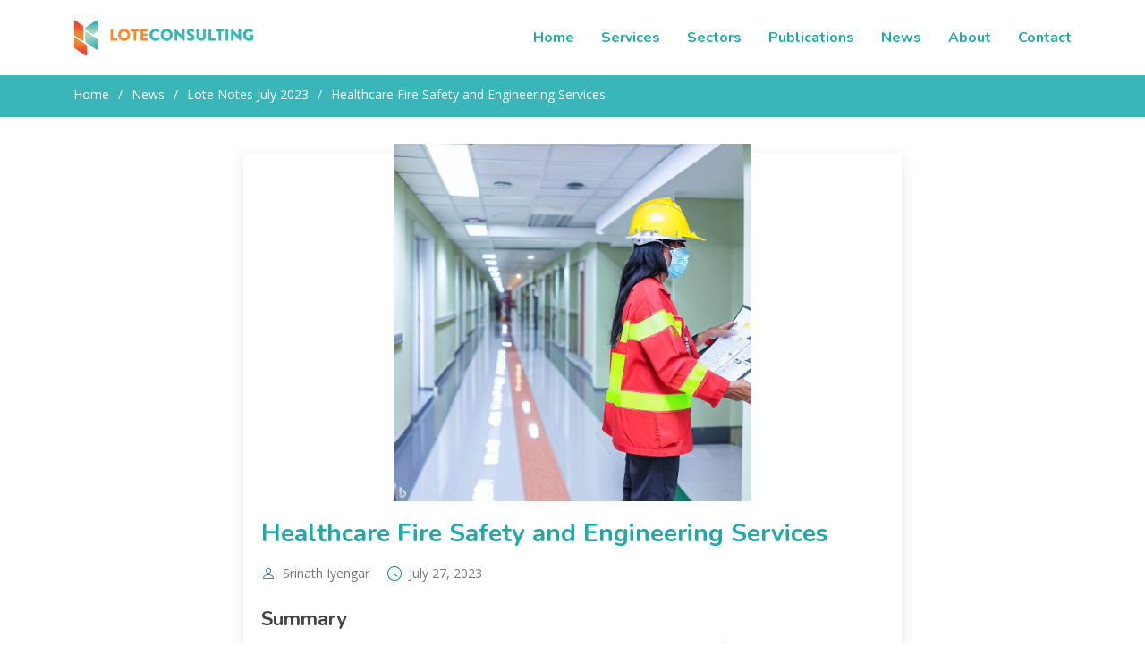

--- FILE ---
content_type: text/html; charset=UTF-8
request_url: https://www.loteconsulting.com/newsletter/2023/healthcare-fire-safety
body_size: 20019
content:
<!DOCTYPE html>
<html lang="en">

    <head>
        <meta charset="utf-8">
        <meta content="width=device-width, initial-scale=1.0" name="viewport">
    
        <title>Healthcare Fire Safety and Engineering Services — Lote Consulting</title>
    
        <meta content="Fire Safety Engineers and Security Consultants based in Australia" name="description">
        
        <meta content="Fire Safety Engineer, Fire Safety Engineer Sydney, Fire Safety Engineer Parramatta, 
            Fire Safety Engineer Australia, ,Fire Safety Engineering, C10 Accredited Certifier, C10 Fire Safety Engineer, 
            Alternative Solution, Performance Fire Design,  Fire Engineering Design . Fire Protection Design, BCA Compliance, 
            Building Code of Australia Report, BCA Compliance Report, Fire Engineering Report, Fire Engineering Brief, 
            Fire Engineering Brief Questionnaire, Fire Consultant, Fire Consultant Sydney, Fire Engineering Consultant, 
            C10 Fire Engineer, Chartered Fire Engineer, NER Fire Engineer, Annual Fire Safety Statement, Building Fire Safety, 
            Fire Safety Audit, Dangerous Goods Inspector, Building Code of Australia, Building Surveyor, Lote Consulting, 
            Fire Safety Management, Bushfire Management & Planning, Computational Fluid Dynamics(CFD), CFD smoke modelling, 
            Emergency Response Planning, Fire Brigade Intervention Modelling, Fire Safety Strategy, Occupant evacuation, 
            FDS modelling, Fire Systems Design, Fire Performance, Structural Fire Performance, Fire Safety Plans, 
            Security Consultant, CPTED, CPTED discussion paper, threat assessment, security risk analysis, cctv design, 
            video surveillance system design, intruder alarm system design, home automation design, building services integration, 
            access control design, physical security, electronic security, crime risk assessment, Licensed Security Consultant, 
            Security Engineer, NSW Master Security Licence, Fire Safety Engineer Sydney, Fire Engineer Sydney, C10 Fire Engineer Sydney, 
            C10 Accredited Certifier Sydney, Fire Consultant Sydney, Fire Protection Consultant, Sydney, Fire Specialist Sydney, 
            Fire Safety Engineer NSW, Fire Engineer NSW, C10 Fire Engineer NSW, C10 Accredited Certifier NSW, Fire Consultant NSW, 
            Fire Protection Consultant NSW, Fire Specialist NSW" name="keywords">
    
        <!-- Favicons -->
        <link href="https://dc060nwc4551x.cloudfront.net/lote/favicon.ico" rel="icon">
        <link href="https://dc060nwc4551x.cloudfront.net/lote/apple-touch-icon.png" rel="apple-touch-icon">
    
        <!-- Google Fonts -->
        <link href="https://fonts.googleapis.com/css?family=Open+Sans:300,300i,400,400i,600,600i,700,700i|Nunito:300,300i,400,400i,600,600i,700,700i|Poppins:300,300i,400,400i,500,500i,600,600i,700,700i" rel="stylesheet">
    
        <!-- Vendor CSS Files -->
        <link href="/assets/vendor/bootstrap/css/bootstrap.min.css" rel="stylesheet">
        <link href="/assets/vendor/bootstrap-icons/bootstrap-icons.css" rel="stylesheet">
        <link href="/assets/vendor/aos/aos.css" rel="stylesheet">
        <link href="/assets/vendor/remixicon/remixicon.css" rel="stylesheet">
        <link href="/assets/vendor/swiper/swiper-bundle.min.css" rel="stylesheet">
        <link href="/assets/vendor/glightbox/css/glightbox.min.css" rel="stylesheet">
    
        <!-- Template Main CSS File -->
        <link href="/assets/css/style.css" rel="stylesheet">

     
    <!-- ======= Google tag (gtag.js) ======= -->
<script async src="https://www.googletagmanager.com/gtag/js?id=G-85KT3LFJ74"></script>
<script>
    window.dataLayer = window.dataLayer || [];
    function gtag(){dataLayer.push(arguments);}
    gtag('js', new Date());

    gtag('config', 'G-85KT3LFJ74', { 'anonymize_ip': true });
</script>

<script async src="https://www.googletagmanager.com/gtag/js?id=G-XG9N2H851K"></script>
<script>
    window.dataLayer = window.dataLayer || [];
    function gtag(){dataLayer.push(arguments);}
    gtag('js', new Date());

    gtag('config', 'G-XG9N2H851K', { 'anonymize_ip': true });
</script>
<!-- Google tag (gtag.js) --></head>


<body>

    <!-- ======= Header ======= -->
<header id="header" class="header fixed-top">
    <div class="container-fluid container-xl d-flex align-items-center justify-content-between">
        <a href="/" class="logo d-flex align-items-center">
            <img src="https://dc060nwc4551x.cloudfront.net/lote/lote-logo-header.png" alt="Lote Consulting Logo">
        </a>
        <nav id="navbar" class="navbar">
            <ul>
                <li><a href="/">Home</a></li>   
                <li><a href="/services">Services</a></li> 
                <li><a href="/sector">Sectors</a></li>
                <li><a href="/publications">Publications</a></li>
                <li><a href="/news">News</a></li>
                <li><a href="/about">About</a></li>
                <li><a href="/contact">Contact</a></li>
                <!-- <li><a class="getstarted scrollto" href="https://portal.loteconsulting.com/">Customer Portal</a></li> -->
            </ul>
            <i class="bi bi-list mobile-nav-toggle"></i>
        </nav><!-- .navbar -->
    </div>
</header>
<!-- End Header -->

<main id="main">

    <!-- ======= Breadcrumbs ======= -->
    <section class="breadcrumbs">
        <div class="container">

            <ol>
                <li><a href="/">Home</a></li>
                <li><a href="/news">News</a></li>
                <li><a href="/newsletter/2023/July">Lote Notes July 2023</a></li>
                <li>Healthcare Fire Safety and Engineering Services</li>
            </ol>

        </div>
    </section><!-- End Breadcrumbs -->

    <!-- ======= news Single Section ======= -->
    <section id="news" class="news">
        <div class="container" data-aos="fade-up">

            <div class="row">

                <div class="col-lg-2">&nbsp;</div>

                <div class="col-lg-8 entries">

                    <article class="entry entry-single">

                    <div class="entry-img">
                        <img src="https://img.mailinblue.com/1064373/images/rnb/original/64c1cb1df4befb2a5c025b64.jpeg" alt="" class="img-fluid" style="max-height: 400px">
                    </div>

                    <h2 class="entry-title">
                        <a href="#">Healthcare Fire Safety and Engineering Services</a>
                    </h2>

                    <div class="entry-meta">
                        <ul>
                        <li class="d-flex align-items-center"><i class="bi bi-person"></i> <a href="#" onclick="return false;">Srinath Iyengar</a></li>
                        <li class="d-flex align-items-center"><i class="bi bi-clock"></i> <a href="#" onclick="return false;"><time datetime="2023-07-27">July 27, 2023</time></a></li>
                        </ul>
                    </div>

                    <div class="entry-content">

                        <h3>Summary</h3>

                        <p>
                        This article explores the regulations and guidelines related to fire safety engineering services in hospitals across different states in Australia. While hospitals are typically subject to Crown Construction Certificates and must comply with the Building Code of Australia (BCA), each state has its own specific rules and guidelines regarding fire safety and engineering services. The article discusses the different guidelines and approaches in New South Wales, Victoria, South Australia, and Queensland. Additionally, it references a comprehensive Fire Safety of Hospitals Guide from 2017, which provides insights into fire safety concepts from a Victorian perspective that can be potentially applicable to all states. 
                        </p>

                        <h3>Introduction</h3>

                        <p>
                        Hospitals are typically subject to Crown Construction Certificates as they primarily deal with the State Government Health Infrastructure. For example, Section 6.28 of the Environmental Planning and Assessment Act 1979 (EP&A 1979) states that the 
                        <em>“Crown building work cannot be commenced unless the Crown building work is certified by or on behalf of the Crown to comply with the Building Code of Australia in force at the time”</em>.
                        </p>

                        <p>
                        Normally the Building Code of Australia (BCA) would specify the minimum level of performance required to achieve compliance with the Deemed-to-Satisfy (DtS) provisions. However, each state within Australia has its own set of rules and guidelines to follow in relation to the fire safety of hospital facilities and the level of engineering services required.  
                        </p>

                        <p>
                        This may be overlooked by consultants undertaking the design of such facilities. Hence, this article provides a background into the engineering services required from a fire safety perspective which in many cases is above the BCA DtS provisions. This article examines the fire safety requirements and engineering guidelines in New South Wales, Victoria, South Australia, and Queensland. Additionally, it considers a Fire Safety of Hospitals Guide from 2017, which offers valuable insights applicable across various states. 
                        </p>

                        <h3>New South Wales</h3>

                        <p>
                        The NSW Health Engineering Services Guide [1] provides a performance based guideline for the development and design of such services in hospital premises. Section 6.5 of the subject guide goes into details regarding the requirements around fire services and the like. Here it details that communications rooms, server rooms and other rooms containing electronic equipment need to be sprinkler protected in a building that is sprinkler protected.  
                        </p>

                        <p>
                        A common fire engineering solution would be to omit sprinklers from electrical rooms due to the increased electrocution risk posed by water and electricity, however this would not be permitted as the guide nominates that sprinklers must be provided for these areas.  
                        </p>

                        <p>
                        The NSW Department of Health issued the Fire Safety in Health Care Facilities Guideline in April 2010 [2], which provides a broad overview of the considerations that need to be in relation to fire safety in health facilities.  
                        </p>

                        <h3>Victoria and South Australia</h3>

                        <p>
                        Unlike NSW, both Victoria and South Australia have adopted the Victorian Health and Human Services Engineering Guideline [3]. The guideline aims to provide a minimum standard of performance that needs to be met for fire services, however, often defaults back to BCA DtS provisions, unless varied by a Fire Safety Engineer.  
                        </p>

                        <h3>Queensland</h3>

                        <p>
                        Similar to Victoria and South Australia, facilities require adherence to the Queensland Health and Capital Infrastructure Requirements [4]. The guideline aims to provide a minimum standard of performance that needs to be met for fire services, however, often defaults back to BCA DtS provisions.  
                        </p>

                        <p>
                        The guideline also states that 
                            <em>“Fire engineering should only be undertaken, and is only allowed, when the result of the engineered solution will not reduce opportunities for future expansion nor constrain future flexibility.” </em>
                            Noting that a Deemed-to-Satisfy approach for hospital facilities in the states is the preferred approach.
                        </p>

                        <h3>Hospital Fire Safety Guide</h3>

                        <p>
                        In 2017, a Fire Safety of Hospitals Guide by Bennetts et. al [5] was published and provided further details into the concepts associated with fire safety in hospitals from a Victorian perspective. Despite being developed for the Victorian context, the concepts established within may be further expanded and utilised across all the states.   
                        </p>

                        <p>
                        The focus of the guide was to provide context for the various unique prescriptive requirements arising from the Building Code of Australia Deemed-to-Satisfy provisions. The initial sections provide an overview of general hospital building characteristics and past global fire incidents involving hospitals. Whilst the latter sections delve deeper into common Performance Solutions encountered in the hospital space.  
                        </p>

                        <p>
                        In summary, whilst the Fire Safety of Hospitals Guide [5] identifies the possible items that may be assessed via a Performance Solution it is imperative that this be read in conjunction with the respective state Engineering Guidelines previously mentioned, that provide the framework for what may be assessed as part of a Performance Solution. 
                        </p>

                        <h3>Conclusion</h3>

                        <p>
                        The fire safety engineering services in hospitals across different Australian states are subject to specific guidelines and regulations. While the Building Code of Australia provides a baseline, each state has its own set of rules and approaches. Understanding and adhering to the relevant state Engineering Guidelines is crucial for designing fire-safe hospitals. The Fire Safety of Hospitals Guide from 2017 offers valuable insights that can be expanded and utilised across all states, providing context for the assessment of Performance Solutions within hospitals. 
                        </p>

                        <h3>References</h3>

                        <ol>
                            <li><a href="https://www.health.nsw.gov.au/Hospitals/Pages/engineering-services-guide.aspx" target="_blank">NSW Government. Engineering Services Guide [Internet]. NSW: NSW Health; 2023 Mar.</a></li>
                            <li><a href="https://www1.health.nsw.gov.au/pds/Pages/doc.aspx?dn=PD2010_024" target="_blank">NSW Health. Fire Safety in Health Care Facilities [Internet]. NSW; 2010 Apr. Report No.: PD2010_024.</a></li>
                            <li>Victorian Health Building Authority. Engineering guidelines for healthcare facilities: Volume 5 – Fire and hydraulics. 2020 Jun. Report No.: HTG-2020-005.</li>
                            <li><a href="https://www.health.qld.gov.au/__data/assets/pdf_file/0035/397466/qh-gdl-374-4-1.pdf" target="_blank">	Queensland Government. Capital Infrastructure Requirements Volume 4 Engineering & Infrastructure [Internet]. Queensland Health; 2020 Oct. Report No.: QH-GDL-374-4-1.</a></li>
                            <li>Bennetts ID, Johnson P, Kip S, Van Ravenstein HJ. Fire Safety of Hospitals - A Guide for Designers. 2017. </li>
                        </ol>

                    </div>

                    <div class="entry-footer">
                        <i class="bi bi-folder"></i>
                        <ul class="cats">
                        <li><a href="/newsletter/2023/July">Lote Notes July 2023</a></li>
                        </ul>
                    </div>

                    </article>

                </div>

                <div class="col-lg-2">&nbsp;</div>
            </div>
        </div>
    </section>
    <!-- End news Single Section -->

</main><!-- End #main -->

    <!-- ======= Footer ======= -->
<footer id="footer" class="footer">
    <div class="footer-top">
        <div class="container">
            <div class="row gy-4">
                <div class="col-lg-5 col-md-12 footer-info">
                    <a href="/" class="logo">
                        <img src="https://dc060nwc4551x.cloudfront.net/lote/lote-logo-footer.png" alt="Lote Consulting Logo">
                    </a>
                    <div class="social-links mt-3">
                        <a href="https://www.linkedin.com/company/lote-consulting-pty-ltd" target="_blank"><i class="bi bi-linkedin"></i></a>
                        <a href="https://twitter.com/ConsultingLote" target="_blank"><i class="bi bi-twitter"></i></a>
                        <a href="https://www.youtube.com/channel/UC4j9dsce6QZYAun0ixRTW3w" target="_blank"><i class="bi bi-youtube"></i></a>
                    </div>
                    <div class="contact-links">
                        <br>
                        <p>
                            <a href="tel:+61-1300-761-744">(+61) 1300 761 744</a><br>
                            <a href="mailto:hello@loteconsulting.com" target="_blank">hello@loteconsulting.com</a><br>
                        </p>
                    </div>
                </div>

                <div class="col-lg-2 col-6 footer-links">
                    <h4></h4>
                    <ul>
                        <li><i class="bi bi-chevron-right"></i> <a href="/">Home</a></li>
                        <li><i class="bi bi-chevron-right"></i> <a href="/services">Services</a></li>
                        <li><i class="bi bi-chevron-right"></i> <a href="/sector">Sectors</a></li>
                        <li><i class="bi bi-chevron-right"></i> <a href="/publications">Publications</a></li>
                        <li><i class="bi bi-chevron-right"></i> <a href="/news">News</a></li>
                    </ul>
                </div>

                <div class="col-lg-2 col-6 footer-links">
                    <h4></h4>
                    <ul>
                        <li><i class="bi bi-chevron-right"></i> <a href="/about">About</a></li>
                        <li><i class="bi bi-chevron-right"></i> <a href="/contact">Contact</a></li>
                        <li><i class="bi bi-chevron-right"></i> <a href="/careers">Careers</a></li>
                        <li><i class="bi bi-chevron-right"></i> <a href="/privacy">Privacy Policy</a></li>
                    </ul>
                </div>
            </div>
        </div>
    </div>

    <div class="container">
        <div class="copyright">
            &copy; <script>document.write(new Date().getFullYear())</script> <strong><span>Lote Consulting Pty Ltd</span></strong>
             <!-- |
                <a class="text-size-12" href="http://www.global-scientific.net" target="_blank"> 
                    Designed in partnership with Team Global Scientific
                </a> -->
        </div>
        <div class="credits">
            We acknowledge the Traditional Owners of the land on which we work and live. 
            We pay our respects to their Elders, past and present, and remember that sovereignty was never ceded.
        </div>
    </div>
</footer>
<!-- End Footer -->

    <a href="#" class="back-to-top d-flex align-items-center justify-content-center"><i class="bi bi-arrow-up-short"></i></a>

    <!-- Vendor JS Files -->
    <script src="/assets/vendor/bootstrap/js/bootstrap.bundle.js"></script>
    <script src="/assets/vendor/aos/aos.js"></script>
     
    <script src="/assets/vendor/swiper/swiper-bundle.min.js"></script>
    <script src="/assets/vendor/purecounter/purecounter.js"></script>
    <script src="/assets/vendor/isotope-layout/isotope.pkgd.min.js"></script>
    <script src="/assets/vendor/glightbox/js/glightbox.min.js"></script>

    <!-- Template Main JS File -->
    <script src="/assets/js/main.js"></script>

</body>
</html>


--- FILE ---
content_type: text/css
request_url: https://www.loteconsulting.com/assets/css/style.css
body_size: 58209
content:
/**
* Template Name: FlexStart - v1.6.0
* Template URL: https://bootstrapmade.com/flexstart-bootstrap-startup-template/
* Author: BootstrapMade.com
* License: https://bootstrapmade.com/license/
*/

/*--------------------------------------------------------------
# General
--------------------------------------------------------------*/
:root {
  scroll-behavior: smooth;
}

body {
  font-family: "Open Sans", sans-serif;
  color: #444444;
}

a {
  color: #21a8ab;
  text-decoration: none;
}

a:hover {
  color: #198f92;
  text-decoration: none;
}

h1, h2, h3, h4, h5, h6 {
  font-family: "Nunito", sans-serif;
}

.default-button {
  height: 32px !important;
}

.default-button-2 {
  height: 22px !important;
}

.default-button-3 {
  height: 44px !important;
}

.r31-i {
  padding-top: 0px !important;
  padding-bottom: 0px !important;
  padding-left: 0px !important;
  padding-right: 0px !important;
}

.r32-r {
  margin-top: 10px !important;
}

/*--------------------------------------------------------------
# Site Wide
--------------------------------------------------------------*/

.full-name-field {
  display: none;
}

/*--------------------------------------------------------------
# Sections
--------------------------------------------------------------*/
section {
  padding: 30px 0;
  overflow: hidden;
}

.section-header {
  text-align: center;
  padding-bottom: 40px;
}
.section-header h2 {
  font-size: 13px;
  letter-spacing: 1px;
  font-weight: 700;
  margin: 0;
  color: #32adb0;
  text-transform: uppercase;
}
.section-header p {
  margin: 0;
  padding: 0;
  font-size: 38px;
  line-height: 42px;
  font-weight: 700;
  color: #21a8ab;
}
@media (max-width: 768px) {
  .section-header p {
    font-size: 28px;
    line-height: 32px;
  }
}
.section-header span {
  font-size: 14px;
  letter-spacing: 1px;
  font-weight: 700;
  color: #32adb0;
}

/*--------------------------------------------------------------
# Breadcrumbs
--------------------------------------------------------------*/
.breadcrumbs {
  padding: 15px 0;
  background: #3bb6b8;
  min-height: 40px;
  margin-top: 80px;
  color: #fff;
}
@media (max-width: 992px) {
  .breadcrumbs {
    margin-top: 60px;
  }
}
.breadcrumbs h2 {
  font-size: 28px;
  font-weight: 500;
}
.breadcrumbs ol {
  display: flex;
  flex-wrap: wrap;
  list-style: none;
  padding: 0 0 0 0;
  margin: 0;
  font-size: 14px;
}
.breadcrumbs ol a {
  color: #fff;
  transition: 0.3s;
}
.breadcrumbs ol a:hover {
  text-decoration: underline;
}
.breadcrumbs ol li + li {
  padding-left: 10px;
}
.breadcrumbs ol li + li::before {
  display: inline-block;
  padding-right: 10px;
  color: #f5f5f5;
  content: "/";
}

/*--------------------------------------------------------------
# Back to top button
--------------------------------------------------------------*/
.back-to-top {
  position: fixed;
  visibility: hidden;
  opacity: 0;
  right: 15px;
  bottom: 15px;
  z-index: 99999;
  background: #21a8ab;
  width: 40px;
  height: 40px;
  border-radius: 4px;
  transition: all 0.4s;
}
.back-to-top i {
  font-size: 24px;
  color: #fff;
  line-height: 0;
}
.back-to-top:hover {
  background: #f2582a;
  color: #fff;
}
.back-to-top.active {
  visibility: visible;
  opacity: 1;
}

/*--------------------------------------------------------------
# Disable aos animation delay on mobile devices
--------------------------------------------------------------*/
@media screen and (max-width: 768px) {
  [data-aos-delay] {
    transition-delay: 0 !important;
  }
}
/*--------------------------------------------------------------
# Header
--------------------------------------------------------------*/
.header {
  transition: all 0.5s;
  z-index: 997;
  padding: 20px 0;
  background: #fff !important;
}
.header.header-scrolled {
  background: #fff !important;
  padding: 15px 0;
  box-shadow: 0px 2px 20px rgba(1, 41, 112, 0.1);
}
.header .logo {
  line-height: 0;
}
.header .logo img {
  max-height: 40px;
  margin-right: 6px;
  margin-top: 0px;
}

/*--------------------------------------------------------------
# Navigation Menu
--------------------------------------------------------------*/
/**
* Desktop Navigation 
*/
.navbar {
  padding: 0;
}
.navbar ul {
  margin: 0;
  padding: 0;
  display: flex;
  list-style: none;
  align-items: center;
}
.navbar li {
  position: relative;
}
.navbar a, .navbar a:focus {
  display: flex;
  align-items: center;
  justify-content: space-between;
  padding: 10px 0 10px 30px !important;
  font-family: "Nunito", sans-serif !important;
  font-size: 16px !important;
  font-weight: 700 !important;
  color: #21a8ab !important;
  text-decoration: none !important;
  white-space: nowrap;
  transition: 0.3s;
}
.navbar a i, .navbar a:focus i {
  font-size: 12px;
  line-height: 0;
  margin-left: 5px;
}
.navbar a:hover, .navbar .active, .navbar .active:focus, .navbar li:hover > a {
  color: #198f92 !important;
}
.navbar .getstarted, .navbar .getstarted:focus {
  background: #21a8ab !important;
  padding: 8px 20px;
  margin-left: 30px;
  border-radius: 4px;
  color: #fff;
}
.navbar .getstarted:hover, .navbar .getstarted:focus:hover {
  color: #fff !important;
  background: #198f92 !important;
}

/**
* Mobile Navigation 
*/
.mobile-nav-toggle {
  color: #21a8ab !important;
  font-size: 28px;
  cursor: pointer;
  display: none;
  line-height: 0;
  transition: 0.5s;
}
.mobile-nav-toggle.bi-x {
  color: #fff !important;
}

@media (max-width: 991px) {
  .mobile-nav-toggle {
    display: block;
  }

  .navbar ul {
    display: none;
  }

  .header .logo img {
    margin-top: -10px;
  }
}
.navbar-mobile {
  position: fixed;
  overflow: hidden;
  top: 0;
  right: 0;
  left: 0;
  bottom: 0;
  background: #f36f21;
  transition: 0.3s;
}
.navbar-mobile .mobile-nav-toggle {
  position: absolute;
  top: 15px;
  right: 15px;
}
.navbar-mobile ul {
  display: block;
  position: absolute;
  top: 55px;
  right: 15px;
  bottom: 15px;
  left: 15px;
  padding: 10px 0;
  border-radius: 10px;
  background-color: #fff;
  overflow-y: auto;
  transition: 0.3s;
}
.navbar-mobile a, .navbar-mobile a:focus {
  padding: 10px 20px;
  font-size: 15px;
  color: #21a8ab !important;
}
.navbar-mobile a:hover, .navbar-mobile .active, .navbar-mobile li:hover > a {
  color: #198f92 !important;
}
.navbar-mobile .getstarted, .navbar-mobile .getstarted:focus {
  margin: 15px;
}

/*--------------------------------------------------------------
# Footer
--------------------------------------------------------------*/
.footer {
  background: #f6f9ff;
  padding: 0 0 30px 0;
  font-size: 14px;
}
.footer .footer-newsletter {
  padding: 50px 0;
  background: #f6f9ff;
  border-top: 1px solid #e1ecff;
}
.footer .footer-newsletter h4 {
  font-size: 24px;
  margin: 0 0 10px 0;
  padding: 0;
  line-height: 1;
  font-weight: 700;
  color: #21a8ab;
}
.footer .footer-newsletter form {
  margin-top: 20px;
  background: #fff;
  padding: 6px 10px;
  position: relative;
  border-radius: 4px;
  border: 1px solid #e1ecff;
}
.footer .footer-newsletter form input[type=email] {
  border: 0;
  padding: 8px;
  width: calc(100% - 140px);
}
.footer .footer-newsletter form input[type=submit] {
  position: absolute;
  top: 0;
  right: 0;
  bottom: 0;
  border: 0;
  background: none;
  font-size: 16px;
  padding: 0 30px;
  margin: 3px;
  background: #21a8ab;
  color: #fff;
  transition: 0.3s;
  border-radius: 4px;
}
.footer .footer-newsletter form input[type=submit]:hover {
  background: #198f92;
}
@media (max-width: 1600px) {
  .footer .footer-top {
    background: white;
  }
}

@media (min-width: 1601px) {
  .footer .footer-top {
    background: white url(https://dc060nwc4551x.cloudfront.net/lote/lote-offices.png) no-repeat right top;
  }
}

.footer .footer-top {
  background-size: contain;
  border-top: 1px solid #e1ecff;
  border-bottom: 1px solid #e1ecff;
  padding: 60px 0 30px 0;
}
@media (max-width: 992px) {
  .footer .footer-top {
    background-position: center bottom;
  }
}
.footer .footer-top .footer-info {
  margin-bottom: 30px;
}
.footer .footer-top .footer-info .logo {
  line-height: 0;
  margin-bottom: 15px;
}
.footer .footer-top .footer-info .logo img {
  max-height: 100px;
  margin-right: 6px;
}
.footer .footer-top .footer-info .logo span {
  font-size: 30px;
  font-weight: 700;
  letter-spacing: 1px;
  color: #21a8ab;
  font-family: "Nunito", sans-serif;
  margin-top: 3px;
}
.footer .footer-top .footer-info p {
  font-size: 14px;
  line-height: 24px;
  margin-bottom: 0;
  font-family: "Nunito", sans-serif;
}
.footer .footer-top .social-links a {
  font-size: 20px;
  display: inline-block;
  color: #21a8ab;
  line-height: 0;
  margin-right: 10px;
  transition: 0.3s;
}
.footer .footer-top .social-links a:hover {
  color: #f36f21;
}
.footer .footer-top .contact-links a {
  font-size: 20px;
  display: inline-block;
  color: #21a8ab;
  line-height: 0;
  margin-right: 10px;
  transition: 0.3s;
}
.footer .footer-top .contact-links a:hover {
  color: #f36f21;
}
.footer .footer-top h4 {
  font-size: 16px;
  font-weight: bold;
  color: #f36f21;
  text-transform: uppercase;
  position: relative;
  padding-bottom: 12px;
}
.footer .footer-top .footer-links {
  margin-bottom: 30px;
}
.footer .footer-top .footer-links ul {
  list-style: none;
  padding: 0;
  margin: 0;
}
.footer .footer-top .footer-links ul i {
  padding-right: 2px;
  color: #d0d4fc;
  font-size: 12px;
  line-height: 0;
}
.footer .footer-top .footer-links ul li {
  padding: 10px 0;
  display: flex;
  align-items: center;
}
.footer .footer-top .footer-links ul li:first-child {
  padding-top: 0;
}
.footer .footer-top .footer-links ul a {
  color: #21a8ab;
  transition: 0.3s;
  display: inline-block;
  line-height: 1;
}
.footer .footer-top .footer-links ul a:hover {
  color: #198f92;
}
.footer .footer-top .footer-contact p {
  line-height: 26px;
}
.footer .copyright {
  text-align: center;
  padding-top: 30px;
  color: #21a8ab;
}
.footer .credits {
  padding-top: 10px;
  text-align: center;
  font-size: 13px;
  color: #21a8ab;
}

/*--------------------------------------------------------------
# Home Page
--------------------------------------------------------------*/

/*--------------------------------------------------------------
# Hero Section
--------------------------------------------------------------*/
.hero {
  width: 100%;
  /* height: 100vh; */
  background: url(https://dc060nwc4551x.cloudfront.net/lote/home/hero-bg.png) top center no-repeat;
  background-size: cover;
}

.hero-img {
  max-height: 450px;
}
.hero h1 {
  margin: 0;
  font-size: 48px;
  font-weight: 700;
  color: #21a8ab;
}
.hero h2 {
  color: #444444;
  margin: 15px 0 0 0;
  font-size: 26px;
}
.hero .btn-get-started {
  margin-top: 30px;
  line-height: 0;
  padding: 15px 40px;
  border-radius: 4px;
  transition: 0.5s;
  color: #fff;
  background: #f36f21;
  box-shadow: 0px 5px 30px rgba(243, 111, 33, 0.4);
  cursor: pointer;
}
.hero .btn-get-started span {
  font-family: "Nunito", sans-serif;
  font-weight: 600;
  font-size: 16px;
  letter-spacing: 1px;
}
.hero .btn-get-started i {
  margin-left: 5px;
  font-size: 18px;
  transition: 0.3s;
}
.hero .btn-get-started:hover i {
  transform: translateX(5px);
}
.hero .hero-img {
  text-align: right;
  margin-top: 0px;
}
@media (min-height: 700px) and (min-width: 992px) {
  .hero {
    margin-top: 80px;
    height: 50vh;
  }
}
@media (min-width: 1024px) {
  .hero {
    background-attachment: fixed;
  }
}
@media (max-width: 991px) {
  .hero {
    height: auto;
    padding: 120px 0 60px 0;
  }
  /* .hero .btn-get-started {
    text-align: left;
  }
  .hero .hero-img {
    text-align: center;
    margin-top: 0px;
  }
  .hero .hero-img img {
    width: 100%;
  } */
}
@media (max-width: 768px) {
  .hero {
    height: auto;
    text-align: center;
  }
  .hero h1 {
    font-size: 32px;
  }
  .hero h2 {
    font-size: 24px;
  }
  /* .hero .hero-img img {
    width: 100%;
  } */
}

/*--------------------------------------------------------------
# Featured Services Section
--------------------------------------------------------------*/
.featured-services .service-item {
  position: relative;
  height: 100%;
  margin-bottom: 20px;
}

.featured-services .service-item .icon {
  margin-right: 20px;
}

.featured-services .service-item .icon i {
  color: #001f8d;
  font-size: 48px;
  transition: 0.3s;
}

.featured-services .service-item:hover .icon {
  background: #fff;
}

.featured-services .service-item:hover .icon i {
  color: #0d42ff;
}

.featured-services .service-item .title {
  font-weight: 700;
  margin-bottom: 10px;
  font-size: 20px;
  color: #0e1d34;
  transition: 0.3s;
}

.featured-services .service-item .description {
  font-size: 15px;
  color: #132848;
  margin-bottom: 10px;
}

.featured-services .service-item .readmore {
  display: flex;
  align-items: center;
  color: #0e1d34;
  transition: 0.3s;
  font-weight: 700;
  font-size: 14px;
}

.featured-services .service-item .readmore i {
  margin-left: 8px;
}

.featured-services .service-item:hover .title,
.featured-services .service-item:hover .readmore,
.featured-services .service-item:hover .icon i {
  color: #21a8ab;
}

/*--------------------------------------------------------------
# Sectors
--------------------------------------------------------------*/
.sectors .icon-box {
  display: flex;
  align-items: center;
  padding: 20px;
  background: #f6f6f6;
  transition: ease-in-out 0.3s;
  border-radius: 4px;
}
.sectors .icon-box i {
  font-size: 32px;
  padding-right: 10px;
  line-height: 1;
}
.sectors .icon-box h3 {
  font-weight: 700;
  margin: 0;
  padding: 0;
  line-height: 1;
  font-size: 16px;
}
.sectors .icon-box h3 a {
  color: #222222;
  transition: ease-in-out 0.3s;
}
.sectors .icon-box h3 a:hover {
  color: #21a8ab;
}
.sectors .icon-box:hover {
  background: #eef7fc;
}

/*--------------------------------------------------------------
# Services
--------------------------------------------------------------*/
.services .service-box {
  box-shadow: 0px 0 30px rgba(1, 41, 112, 0.08);
  height: 100%;
  padding: 60px 30px;
  text-align: center;
  transition: 0.3s;
  border-radius: 8px;
}
.services .service-box .icon {
  font-size: 36px;
  padding: 40px 20px;
  border-radius: 4px;
  position: relative;
  margin-bottom: 25px;
  display: inline-block;
  line-height: 0;
  transition: 0.3s;
}
.services .service-box h3 {
  color: #444444;
  font-weight: 700;
}
.services .service-box p {
  text-align: center;
}
.services .service-box .read-more {
  display: inline-flex;
  align-items: center;
  justify-content: center;
  font-weight: 600;
  font-size: 16px;
  padding: 8px 20px;
}
.services .service-box .read-more i {
  line-height: 0;
  margin-left: 5px;
  font-size: 18px;
}
.services .service-box.blue {
  border-bottom: 3px solid #2db6fa;
}
.services .service-box.blue .icon {
  color: #2db6fa;
  background: #dbf3fe;
}
.services .service-box.blue .read-more {
  color: #2db6fa;
}
.services .service-box.blue:hover {
  background: #2db6fa;
}
.services .service-box.orange {
  border-bottom: 3px solid #f68c09;
}
.services .service-box.orange .icon {
  color: #f68c09;
  background: #fde3c4;
}
.services .service-box.orange .read-more {
  color: #f68c09;
}
.services .service-box.orange:hover {
  background: #f68c09;
}
.services .service-box.green {
  border-bottom: 3px solid #08da4e;
}
.services .service-box.green .icon {
  color: #08da4e;
  background: #cffddf;
}
.services .service-box.green .read-more {
  color: #08da4e;
}
.services .service-box.green:hover {
  background: #08da4e;
}
.services .service-box.red {
  border-bottom: 3px solid #e9222c;
}
.services .service-box.red .icon {
  color: #e9222c;
  background: #fef7f8;
}
.services .service-box.red .read-more {
  color: #e9222c;
}
.services .service-box.red:hover {
  background: #e9222c;
}
.services .service-box.purple {
  border-bottom: 3px solid #b50edf;
}
.services .service-box.purple .icon {
  color: #b50edf;
  background: #f8e4fd;
}
.services .service-box.purple .read-more {
  color: #b50edf;
}
.services .service-box.purple:hover {
  background: #b50edf;
}
.services .service-box.pink {
  border-bottom: 3px solid #f51f9c;
}
.services .service-box.pink .icon {
  color: #f51f9c;
  background: #feecf7;
}
.services .service-box.pink .read-more {
  color: #f51f9c;
}
.services .service-box.pink:hover {
  background: #f51f9c;
}
.services .service-box:hover h3, .services .service-box:hover p, .services .service-box:hover .read-more {
  color: #fff;
}
.services .service-box:hover .icon {
  background: #fff;
}

/*--------------------------------------------------------------
# Recent News Posts
--------------------------------------------------------------*/
.recent-news .post-box {
  box-shadow: 0px 0 30px rgba(1, 41, 112, 0.08);
  transition: 0.3s;
  height: 100%;
  overflow: hidden;
  padding: 30px;
  border-radius: 8px;
  position: relative;
  display: flex;
  flex-direction: column;
}
.recent-news .post-box .post-img {
  height: 300px;
  width: 400px;
  object-fit: cover;
  overflow: hidden;
  margin: -30px -30px 15px -30px;
  position: relative;
  border-radius: 8px;
}
.recent-news .post-box .post-img img {
  transition: 0.5s;
}
.recent-news .post-box .post-date {
  font-size: 16px;
  font-weight: 600;
  color: rgba(0, 0, 0, 0.6);
  display: block;
  margin-bottom: 10px;
}
.recent-news .post-box .post-title {
  font-size: 24px;
  color: #21a8ab;
  font-weight: 700;
  margin-bottom: 18px;
  position: relative;
  transition: 0.3s;
}
.recent-news .post-box .readmore {
  display: flex;
  align-items: center;
  font-weight: 600;
  line-height: 1;
  transition: 0.3s;
  color: #198f92;
}
.recent-news .post-box .readmore i {
  line-height: 0;
  margin-left: 4px;
  font-size: 18px;
}
.recent-news .post-box:hover .post-title {
  color: #198f92;
}
.recent-news .post-box:hover .post-img img {
  transform: scale(1.1);
}

/*--------------------------------------------------------------
# Projects
--------------------------------------------------------------*/

.projects-home {
  background: #fff;
  padding: 60px 0;
}
.projects-home .feature {
  overflow: hidden;
  text-align: center;
  background: #fff;
  border-radius: 8px;
  box-shadow: 0px 0 30px rgba(1, 41, 112, 0.08);
  transition: 0.3s;
  padding: 13px;
  cursor: grab;
}
.projects-home .feature:active {
  cursor: grabbing;
}

.projects-home .feature .feature-img {
  position: relative;
  overflow: hidden;
  border-radius: 8px;
}
.projects-home .feature .feature-img:after {
  position: absolute;
  content: "";
  left: 0;
  bottom: 0;
  height: 100%;
  width: 100%;
  background: url(https://dc060nwc4551x.cloudfront.net/lote/team-shape.svg) no-repeat center bottom;
  background-size: contain;
  z-index: 1;
}
.projects-home .feature .feature-info {
  padding: 10px 15px 20px 15px;
}
.projects-home .feature .feature-info h4 {
  font-weight: 700;
  margin-bottom: 5px;
  font-size: 20px;
  color: #21a8ab;
}
.projects-home .feature .feature-info span {
  display: block;
  font-size: 14px;
  font-weight: 400;
  color: #aaaaaa;
}
.projects-home .feature .feature-info p {
  font-style: italic;
  font-size: 14px;
  padding-top: 15px;
  line-height: 26px;
  color: #5e5e5e;
}
.projects-home .feature:hover {
  transform: scale(1.08);
  box-shadow: 0px 0 30px rgba(1, 41, 112, 0.1);
}

.projects-home .swiper-pagination {
  margin-top: 20px;
  position: relative;
}
.projects-home .swiper-pagination .swiper-pagination-bullet {
  width: 12px;
  height: 12px;
  background-color: #fff;
  opacity: 1;
  border: 1px solid #f36f21;
}
.projects-home .swiper-pagination .swiper-pagination-bullet-active {
  background-color: #f36f21;
}
@media (max-width: 1199px) {
  .projects-home .swiper-pagination {
    margin-top: 0;
  }
}


/*--------------------------------------------------------------
# CSR
--------------------------------------------------------------*/
.csr .box {
  padding: 30px;
  box-shadow: 0px 0 5px rgba(1, 41, 112, 0.08);
  text-align: center;
  transition: 0.3s;
  height: 100%;
}
.csr .box img {
  padding: 30px 50px;
  transition: 0.5s;
  transform: scale(1.1);
}
.csr .box h3 {
  font-size: 24px;
  color: #21a8ab;
  font-weight: 700;
  margin-bottom: 18px;
}
.csr .box p {
  text-align: center;
}
.csr .box:hover {
  box-shadow: 0px 0 30px rgba(1, 41, 112, 0.08);
}
.csr .box:hover img {
  transform: scale(1);
}

/*--------------------------------------------------------------
# Covid
--------------------------------------------------------------*/
.covid .content {
  background-color: #f6f9ff;
  padding: 40px;
}
.covid h3 {
  font-size: 14px;
  font-weight: 700;
  color: #198f92;
  text-transform: uppercase;
}
.covid h2 {
  font-size: 24px;
  font-weight: 700;
  color: #21a8ab;
}
.covid p {
  margin: 15px 0 30px 0;
  line-height: 24px;
}
.covid .btn-read-more {
  line-height: 0;
  padding: 15px 40px;
  border-radius: 4px;
  transition: 0.5s;
  color: #fff;
  background: #198f92;
  box-shadow: 0px 5px 25px rgba(33, 168, 171, 0.3);
}
.covid .btn-read-more span {
  font-family: "Nunito", sans-serif;
  font-weight: 600;
  font-size: 16px;
  letter-spacing: 1px;
}
.covid .btn-read-more i {
  margin-left: 5px;
  font-size: 18px;
  transition: 0.3s;
}
.covid .btn-read-more:hover i {
  transform: translateX(5px);
}

/*--------------------------------------------------------------
# Memberships
--------------------------------------------------------------*/
.memberships {
  text-align: center;
}

/*--------------------------------------------------------------
# Sectors Page and Sector Pages
--------------------------------------------------------------*/

/*--------------------------------------------------------------
# Portfolio
--------------------------------------------------------------*/
.portfolio #portfolio-flters {
  padding: 0;
  margin: 0 auto 25px auto;
  list-style: none;
  text-align: center;
  background: white;
  border-radius: 50px;
  padding: 2px 15px;
}
.portfolio #portfolio-flters li {
  cursor: pointer;
  display: inline-block;
  padding: 8px 20px 10px 20px;
  font-size: 15px;
  font-weight: 600;
  line-height: 1;
  color: #444444;
  margin: 0 4px 8px 4px;
  transition: 0.3s;
  border-radius: 50px;
  border: 1px solid #fff;
}
.portfolio #portfolio-flters li:hover, .portfolio #portfolio-flters li.filter-active {
  color: #f36f21;
  border-color: #f36f21;
}
.portfolio #portfolio-flters li:last-child {
  margin-right: 0;
}
.portfolio #portfolio-flters-2 {
  padding: 0;
  margin: 0 auto 25px auto;
  list-style: none;
  text-align: center;
  background: white;
  border-radius: 50px;
  padding: 2px 15px;
}
.portfolio #portfolio-flters-2 li {
  cursor: pointer;
  display: inline-block;
  padding: 8px 20px 10px 20px;
  font-size: 15px;
  font-weight: 600;
  line-height: 1;
  color: #444444;
  margin: 0 4px 8px 4px;
  transition: 0.3s;
  border-radius: 50px;
  border: 1px solid #fff;
}
.portfolio #portfolio-flters-2 li:hover, .portfolio #portfolio-flters-2 li.filter-active {
  color: #f36f21;
  border-color: #f36f21;
}
.portfolio #portfolio-flters-2 li:last-child {
  margin-right: 0;
}
.portfolio .portfolio-wrap {
  transition: 0.3s;
  position: relative;
  overflow: hidden;
  z-index: 1;
  background: rgba(255, 255, 255, 0.75);
}
.portfolio .portfolio-wrap::before {
  content: "";
  background: rgba(255, 255, 255, 0.75);
  position: absolute;
  left: 30px;
  right: 30px;
  top: 30px;
  bottom: 30px;
  transition: all ease-in-out 0.3s;
  z-index: 2;
  opacity: 0;
}
.portfolio .portfolio-wrap img {
  transition: 1s;
}
.portfolio .portfolio-wrap .portfolio-info {
  opacity: 1;
  position: absolute;
  top: 0;
  left: 0;
  right: 0;
  bottom: 0;
  text-align: center;
  z-index: 3;
  transition: all ease-in-out 0.3s;
  display: flex;
  flex-direction: column;
  padding-top: 10px;
}
.portfolio .portfolio-wrap .portfolio-info h4 {
  font-size: 24px;
  color: #ffffff;
  text-shadow: 6px 6px 12px #000000;
  font-weight: 700;
}
.portfolio .portfolio-wrap:hover img {
  transform: scale(1.1);
}
.portfolio .portfolio-wrap:hover::before {
  top: 0;
  left: 0;
  right: 0;
  bottom: 0;
  opacity: 1;
}
.portfolio .portfolio-wrap:hover .portfolio-info {
  opacity: 1;
}
.portfolio .portfolio-wrap:hover .portfolio-info h4{
  color: #21a8ab;
  text-shadow: none;
}
.portfolio .portfolio-wrap:hover .portfolio-info::before {
  top: 15px;
  left: 15px;
}
.portfolio .portfolio-wrap:hover .portfolio-info::after {
  bottom: 15px;
  right: 15px;
}

/*--------------------------------------------------------------
# Sector
--------------------------------------------------------------*/
.sector p {
  text-align: justify;
}

.sector p a {
  color: #21a8ab;
}

.sector p a:hover {
  color: #198f92;
}

.sector .why-box {
  padding: 24px 20px;
  box-shadow: 0px 0 30px rgba(1, 41, 112, 0.08);
  transition: 0.3s;
  height: 100%;
}
.sector .why-box h3 {
  font-size: 18px;
  color: #21a8ab;
  font-weight: 700;
  margin: 0;
}
.sector .why-box h4 {
  font-size: 20px;
  font-weight: 700;
  margin: 0 0 10px 0;
  color: #21a8ab;
}
.sector .why-box i {
  line-height: 0;
  background: white;
  color: #f36f21;
  padding: 4px;
  margin-right: 10px;
  font-size: 24px;
  border-radius: 4px;
  transition: 0.3s;
  height: 32px;
}
/* .sector .why-box:hover i {
  background: #f36f21;
  color: #fff;
} */

.sector .why-box p {
  font-size: 15px;
  color: #848484;
  text-align: justify;
}

.capability .accordion-collapse {
  border: 0;
}
.capability .accordion-button {
  padding: 15px 15px 20px 0;
  font-weight: 600;
  border: 0;
  font-size: 18px;
  color: #444444;
  text-align: left;
}
.capability .accordion-button:focus {
  box-shadow: none;
}
.capability .accordion-button:not(.collapsed) {
  background: none;
  color: #198f92;
  border-bottom: 0;
}
.capability .accordion-body {
  padding: 0 0 25px 0;
  border: 0;
}

.capability .accordion-body a {
  color: #21a8ab;
}

.capability .accordion-body a:hover {
  color: #198f92;
}

/*--------------------------------------------------------------
# Projects
--------------------------------------------------------------*/

.projects {
  background: #fff;
  padding: 60px 0;
}
.projects .feature {
  overflow: hidden;
  text-align: center;
  border-radius: 8px;
  background: #fff;
  box-shadow: 0px 0 30px rgba(1, 41, 112, 0.08);
  transition: 0.3s;
}
.projects .feature .feature-img {
  position: relative;
  overflow: hidden;
  border-radius: 8px;
}
.projects .feature .feature-img:after {
  position: absolute;
  content: "";
  left: 0;
  bottom: 0;
  height: 100%;
  width: 100%;
  background: url(https://dc060nwc4551x.cloudfront.net/lote/team-shape.svg) no-repeat center bottom;
  background-size: contain;
  z-index: 1;
}
.projects .feature .feature-info {
  padding: 10px 15px 20px 15px;
}
.projects .feature .feature-info h4 {
  font-weight: 700;
  margin-bottom: 5px;
  font-size: 20px;
  color: #21a8ab;
}
.projects .feature .feature-info span {
  display: block;
  font-size: 14px;
  font-weight: 400;
  color: #aaaaaa;
}
.projects .feature .feature-info p {
  font-style: italic;
  font-size: 14px;
  padding-top: 15px;
  line-height: 26px;
  color: #5e5e5e;
}
.projects .feature:hover {
  transform: scale(1.08);
  box-shadow: 0px 0 30px rgba(1, 41, 112, 0.1);
}

.projects .list i {
  color: #f36f21;
}

.projects .list ul {
  list-style: none;
}
.projects .list ul li {
  padding-bottom: 5px;
}

/*--------------------------------------------------------------
# Services Pages
--------------------------------------------------------------*/
.sectors .btn-get-started {
  margin-top: 30px;
  line-height: 0;
  padding: 15px 40px;
  border-radius: 4px;
  transition: 0.5s;
  color: #fff;
  background: #f36f21;
  box-shadow: 0px 5px 30px rgba(243, 111, 33, 0.4);
  cursor: pointer;
}
.sectors .btn-get-started span {
  font-family: "Nunito", sans-serif;
  font-weight: 600;
  font-size: 16px;
  letter-spacing: 1px;
}
.sectors .btn-get-started i {
  margin-left: 5px;
  font-size: 18px;
  transition: 0.3s;
}
.sectors .btn-get-started:hover i {
  transform: translateX(5px);
}
.sectors h2 {
  color: #444444;
  margin: 15px 0 0 0;
  font-size: 26px;
}

.sectors .capability-box {
  text-align: center;
  padding: 20px 20px 20px 20px;
  transition: all ease-in-out 0.3s;
  background: #fff;
  box-shadow: 0px 0 35px 0 rgba(0, 0, 0, 0.08);
}

.sectors .capability-box h4 {
  font-size: 20px;
  font-weight: 700;
  margin: 0 0 10px 0;
  color: #21a8ab;
  text-align: left;
}

.sectors .capability-box p {
  font-size: 15px;
  color: #848484;
  text-align: left;
}

.sectors .capability-box:hover {
  border-color: #fff;
  box-shadow: 0px 0 35px 0 rgba(0, 0, 0, 0.08);
}

.sectors .accordion-collapse {
  border: 0;
}
.sectors .accordion-button {
  padding: 15px 15px 20px 0;
  font-weight: 600;
  border: 0;
  font-size: 18px;
  color: #444444;
  text-align: left;
}
.sectors .accordion-button:focus {
  box-shadow: none;
}
.sectors .accordion-button:not(.collapsed) {
  background: none;
  color: #198f92;
  border-bottom: 0;
}
.sectors .accordion-body {
  padding: 0 0 25px 0;
  border: 0;
}

.sectors .accordion-body a {
  color: #21a8ab;
}

.sectors .accordion-body a:hover {
  color: #198f92;
}

.service-offering .box3 {
  background: #fff;
  box-shadow: 0px 0 30px rgba(1, 41, 112, 0.08);
  border-radius: 4px;
  position: relative;
  overflow: hidden;
  transition: 0.3s;
  height: 100%;
}
.service-offering .box3:hover {
  transform: scale(1.1);
  box-shadow: 0px 0 30px rgba(1, 41, 112, 0.1);
}

.service-offering .service-card {
  border-color: #f36f21;
}

.service-offering .list i {
  color: #f36f21;
}

.service-offering .list ul {
  list-style: none;
}
.service-offering .list ul li {
  padding-bottom: 5px;
}

.design .why-icons .content .icon-box {
  display: flex;
}
.design .why-icons .content .icon-box img {
  margin-right: 15px;
  height: 75px;
  width: 75px;
}
.design .why-icons .content .icon-box p {
  margin-top: 15px;
  font-size: 15px;
  color: #848484;
  justify-content: center;
}

.fire-safety-orders table tr td{
  border: 1px solid black;
  padding: 10px;
  vertical-align: top;
}

.fire-safety-orders h3{
  color: #21a8ab;
  font-weight: 700;
  margin-bottom: 20px;
}

.specialist {
  text-align: justify;
}

/*--------------------------------------------------------------
# About Page
--------------------------------------------------------------*/

/*--------------------------------------------------------------
# Tabs
--------------------------------------------------------------*/

.about .tabs {
  margin-top: 0px;
}
.about .tab-pills .nav-tabs {
  border: 0;
}
.about .tab-pills .nav-link {
  border: 1px solid #b9b9b9;
  padding: 15px;
  transition: 0.3s;
  color: #111111;
  border-radius: 4px;
  display: flex;
  align-items: center;
  justify-content: center;
  cursor: pointer;
}
.about .tab-pills .nav-link i {
  padding-right: 15px;
  font-size: 48px;
}
.about .tab-pills .nav-link h4 {
  font-size: 18px;
  font-weight: 600;
  margin: 0;
}
.about .tab-pills .nav-link:hover {
  color: #f0632c;
}
.about .tab-pills .nav-link.active {
  background: #f0632c;
  color: #fff;
  border-color: #f0632c;
}
@media (max-width: 768px) {
  .about .tab-pills .nav-link i {
    padding: 0;
    line-height: 1;
    font-size: 36px;
  }
}
@media (max-width: 575px) {
  .about .tab-pills .nav-link {
    padding: 15px;
  }
  .about .tab-pills .nav-link i {
    font-size: 24px;
  }
}
.about .tabs .tab-content {
  margin-top: 30px;
}
.about .tabs .tab-pane h3 {
  font-weight: 600;
  font-size: 26px;
}
.about .tabs .tab-pane ul {
  list-style: none;
  padding: 0;
}
.about .tabs .tab-pane ul li {
  padding-bottom: 10px;
}
.about .tabs .tab-pane ul i {
  font-size: 20px;
  padding-right: 4px;
  color: #198f92;
}
.about .tabs .tab-pane p:last-child {
  margin-bottom: 0;
}

/*--------------------------------------------------------------
# Company Profile
--------------------------------------------------------------*/

.about .profile {
  text-align: justify;
}
.about .profile i {
  color: #f0632c;
}

.about .box2 {
  margin-top: 20px;
  padding: 30px;
  box-shadow: 0px 0 5px rgba(1, 41, 112, 0.08);
  text-align: center;
  transition: 0.3s;
  height: 100%;
}
.about .box2 img {
  padding: 30px 50px;
  transition: 0.5s;
  transform: scale(1.1);
}
.about .box2 h3 {
  font-size: 24px;
  font-weight: 700;
  margin-bottom: 18px;
}
.about .box2 p {
  text-align: justify;
}
.about .box2:hover {
  box-shadow: 0px 0 30px rgba(1, 41, 112, 0.08);
}
.about .box2:hover img {
  transform: scale(1);
}

.about .box3 {
  padding: 40px 20px;
  background: #fff;
  text-align: center;
  box-shadow: 0px 0 30px rgba(1, 41, 112, 0.08);
  border-radius: 4px;
  position: relative;
  overflow: hidden;
  transition: 0.3s;
  height: 100%;
}
.about .box3:hover {
  transform: scale(1.1);
  box-shadow: 0px 0 30px rgba(1, 41, 112, 0.1);
}
.about h3 {
  font-weight: 700;
  font-size: 18px;
  margin-bottom: 15px;
}
.about .price {
  font-size: 36px;
  color: #444444;
  font-weight: 600;
  font-family: "Poppins", sans-serif;
}
.about .price sup {
  font-size: 20px;
  top: -15px;
  left: -3px;
}
.about .price span {
  color: #bababa;
  font-size: 16px;
  font-weight: 300;
}
.about img {
  padding: 30px 40px;
}
.about ul {
  padding: 0;
  list-style: none;
  color: #444444;
  text-align: center;
  line-height: 26px;
  font-size: 16px;
  margin-bottom: 25px;
}
.about ul li {
  padding-bottom: 10px;
}
.about ul .na {
  color: #ccc;
  text-decoration: line-through;
}
.about .btn-buy {
  display: inline-block;
  padding: 8px 40px 10px 40px;
  border-radius: 50px;
  color: #198f92;
  transition: none;
  font-size: 16px;
  font-weight: 400;
  font-family: "Nunito", sans-serif;
  font-weight: 600;
  transition: 0.3s;
  border: 1px solid #198f92;
}
.about .btn-buy:hover {
  background: #198f92;
  color: #fff;
}
.about .featured {
  width: 200px;
  position: absolute;
  top: 18px;
  right: -68px;
  transform: rotate(45deg);
  z-index: 1;
  font-size: 14px;
  padding: 1px 0 3px 0;
  background: #198f92;
  color: #fff;
}

/*--------------------------------------------------------------
# Why Lote Boxes
--------------------------------------------------------------*/

.about .why-box {
  padding: 24px 20px;
  box-shadow: 0px 0 30px rgba(1, 41, 112, 0.08);
  transition: 0.3s;
  height: 100%;
}
.about .why-box h3 {
  font-size: 18px;
  color: #21a8ab;
  font-weight: 700;
  margin: 0;
}
.about .why-box h4 {
  font-size: 20px;
  font-weight: 700;
  margin: 0 0 10px 0;
  color: #21a8ab;
}
.about .why-box i {
  line-height: 0;
  background: white;
  color: #f0632c;
  padding: 4px;
  margin-right: 10px;
  margin-top: -4px;
  font-size: 24px;
  border-radius: 4px;
  transition: 0.3s;
  height: 24px;
}
/* .about .why-box:hover i {
  background: #f0632c;
  color: #fff;
} */

.about .why-box p {
  font-size: 15px;
  color: #848484;
  text-align: justify;
}

/*--------------------------------------------------------------
# Values
--------------------------------------------------------------*/

.about .values h6 {
  font-size: 22px;
}

.about .values .value-tabs {
  margin-top: 0px;
  align-items: right;
}
.about .values .value-tabs h3 {
  color: #21a8ab;
  font-weight: 700;
  font-size: 32px;
  margin-bottom: 10px;
}
@media (max-width: 768px) {
  .about .values .value-tabs h3 {
    font-size: 28px;
  }
}
.about .values .value-tabs .nav-pills {
  border-bottom: 1px solid #eee;
}
.about .values .value-tabs .nav-link {
  background: none;
  text-transform: uppercase;
  font-size: 15px;
  font-weight: 600;
  color: #21a8ab;
  padding: 12px 0;
  margin-right: 25px;
  margin-bottom: -2px;
  border-radius: 0;
}
.about .values .value-tabs .nav-link.active {
  color: #198f92;
  border-bottom: 3px solid #f36f21;
}

/*--------------------------------------------------------------
# Careers
--------------------------------------------------------------*/
.careers {
  overflow: hidden;
}

.careers .nav-tabs {
  border: 0;
}

.careers .nav-link {
  border: 0;
  padding: 12px 15px 12px 0;
  transition: 0.3s;
  color: #556270;
  border-radius: 0;
  border-right: 2px solid white;
  font-weight: 600;
  font-size: 15px;
}

.careers .nav-link i {
  padding: 0;
}

.careers .nav-link:hover {
  color: #f36f21;
}

.careers .nav-link.active {
  color: #f36f21;
  border-color: #f36f21;
}

.careers .tab-pane.active {
  -webkit-animation: fadeIn 0.5s ease-out;
  animation: fadeIn 0.5s ease-out;
}

.careers .details h3 {
  font-size: 26px;
  font-weight: 600;
  margin-bottom: 20px;
  color: #556270;
}

.careers .details p:last-child {
  margin-bottom: 0;
}

@media (max-width: 992px) {
  .careers .nav-link {
    border: 0;
    padding: 15px;
  }

  .careers .nav-link:hover {
    color: #f36f21;
  }

  .careers .nav-link.active {
    color: #fff;
    background: #f36f21;
  }
}

/*--------------------------------------------------------------
# Contact Page
--------------------------------------------------------------*/

/*--------------------------------------------------------------
# Contact
--------------------------------------------------------------*/
.contact .info-box {
  color: #444444;
  background: #fafbff;
  padding: 30px;
}
.contact .info-box i {
  font-size: 38px;
  line-height: 0;
  color: #f36f21;
}
.contact .info-box h3 {
  font-size: 20px;
  color: #21a8ab;
  font-weight: 700;
  margin: 20px 0 10px 0;
}
.contact .info-box p {
  padding: 0;
  line-height: 24px;
  font-size: 14px;
  margin-bottom: 0;
}
.contact .lower-box {
  height: 100%;
}
.contact .php-email-form {
  background: #fafbff;
  padding: 30px;
  height: 100%;
}
.contact .php-email-form .error-message {
  display: none;
  color: #fff;
  background: #ed3c0d;
  text-align: left;
  padding: 15px;
  margin-bottom: 24px;
  font-weight: 600;
}
.contact .php-email-form .sent-message {
  display: none;
  color: #fff;
  background: #18d26e;
  text-align: center;
  padding: 15px;
  margin-bottom: 24px;
  font-weight: 600;
}
.contact .php-email-form .loading {
  display: none;
  background: #fff;
  text-align: center;
  padding: 15px;
  margin-bottom: 24px;
}
.contact .php-email-form .loading:before {
  content: "";
  display: inline-block;
  border-radius: 50%;
  width: 24px;
  height: 24px;
  margin: 0 10px -6px 0;
  border: 3px solid #18d26e;
  border-top-color: #eee;
  -webkit-animation: animate-loading 1s linear infinite;
  animation: animate-loading 1s linear infinite;
}
.contact .php-email-form input, .contact .php-email-form textarea {
  border-radius: 0;
  box-shadow: none;
  font-size: 14px;
  border-radius: 0;
}
.contact .php-email-form input:focus, .contact .php-email-form textarea:focus {
  border-color: #f36f21;
}
.contact .php-email-form input {
  padding: 10px 15px;
}
.contact .php-email-form textarea {
  padding: 12px 15px;
}
.contact .php-email-form button[type=submit] {
  background: #21a8ab;
  border: 0;
  padding: 10px 30px;
  color: #fff;
  transition: 0.4s;
  border-radius: 4px;
}
.contact .php-email-form button[type=submit]:hover {
  background: #198f92;
}
@-webkit-keyframes animate-loading {
  0% {
    transform: rotate(0deg);
  }
  100% {
    transform: rotate(360deg);
  }
}
@keyframes animate-loading {
  0% {
    transform: rotate(0deg);
  }
  100% {
    transform: rotate(360deg);
  }
}

/*--------------------------------------------------------------
# Features
--------------------------------------------------------------*/
.contact .contact-tabs {
  margin-top: 0px;
  align-items: right;
}
.contact .contact-tabs h3 {
  color: #21a8ab;
  font-weight: 700;
  font-size: 32px;
  margin-bottom: 10px;
}
@media (max-width: 768px) {
  .contact .contact-tabs h3 {
    font-size: 28px;
  }
}
.contact .contact-tabs .nav-pills {
  border-bottom: 1px solid #eee;
}
.contact .contact-tabs .nav-link {
  background: none;
  text-transform: uppercase;
  font-size: 15px;
  font-weight: 600;
  color: #21a8ab;
  padding: 12px 0;
  margin-right: 25px;
  margin-bottom: -2px;
  border-radius: 0;
}
.contact .contact-tabs .nav-link.active {
  color: #198f92;
  border-bottom: 3px solid #f36f21;
}

/*--------------------------------------------------------------
# Privacy
--------------------------------------------------------------*/

.privacy h2 {
  text-align: center;
}

.privacy h3 {
  padding-top: 40px;
}


/*--------------------------------------------------------------
# CIRMP Page
--------------------------------------------------------------*/
.hero3 {
  width: 100%;
  min-height: 20vh;
  background-color: linear-gradient(rgba(14, 29, 52, 0.6), rgba(14, 29, 52, 0.8));
  /* background-image: url("../img/hero-bg.png"); */
  background-size: cover;
  background-position: center;
  position: relative;
  /* padding: 30px 0 30px 0; */
  /* color: rgba(255, 255, 255, 0.8); */
}

.hero3 h2 {
  margin: 0;
  padding: 0;
  font-size: 38px;
  line-height: 42px;
  font-weight: 700;
  color: #21a8ab;
  /* margin-bottom: 20px;
  padding: 0;
  font-size: 48px;
  font-weight: 700; */
}



/*--------------------------------------------------------------
# CPTED Page
--------------------------------------------------------------*/
.hero2 {
  width: 100%;
  min-height: 50vh;
  background-color: linear-gradient(rgba(14, 29, 52, 0.6), rgba(14, 29, 52, 0.8));
  /* background-image: url("../img/hero-bg.png"); */
  background-size: cover;
  background-position: center;
  position: relative;
  padding: 120px 0 60px 0;
  /* color: rgba(255, 255, 255, 0.8); */
}

.hero2 h2 {
  margin: 0;
  padding: 0;
  font-size: 38px;
  line-height: 42px;
  font-weight: 700;
  color: #21a8ab;
  /* margin-bottom: 20px;
  padding: 0;
  font-size: 48px;
  font-weight: 700; */
}

/* @media (max-width: 575px) {
  .hero2 h2 {
    font-size: 30px;
  }
}

.hero2 p {
  font-size: 15px;
  font-weight: 400;
  margin-bottom: 40px;
} */

/* .hero2 form {
  background: #fff;
  padding: 10px;
  border-radius: 10px;
} */

/* .hero2 form .form-control {
  padding-top: 18px;
  padding-bottom: 18px;
  padding-left: 20px;
  padding-right: 20px;
  border: none;
  margin-right: 10px;
  border: none !important;
  background: none !important;
} */
/* 
.hero2 form .form-control:hover,
.hero2 form .form-control:focus {
  outline: none;
  box-shadow: none;
}

.hero2 form .btn-primary {
  background-color: #0d42ff;
  padding: 15px 30px;
}

.hero2 form .btn-primary:hover {
  background-color: #2756ff;
}

.hero2 .stats-item {
  padding: 30px;
  width: 100%;
}

.hero2 .stats-item span {
  font-size: 32px;
  display: block;
  font-weight: 700;
  margin-bottom: 15px;
  padding-bottom: 15px;
  position: relative;
} */

/* .hero2 .stats-item span:after {
  content: "";
  position: absolute;
  display: block;
  width: 20px;
  height: 3px;
  background: #0d42ff;
  left: 0;
  right: 0;
  bottom: 0;
  margin: auto;
}

.hero2 .stats-item p {
  padding: 0;
  margin: 0;
  font-family: "Inter";
  font-size: 15px;
  font-weight: 600;
} */



.services3 .icon-box {
  box-shadow: 0px 0 25px 0 rgba(0, 0, 0, 0.1);
  padding: 50px 30px;
  transition: all ease-in-out 0.4s;
  background: #fff;
}

.services3 .icon-box .icon {
  margin-bottom: 10px;
}

.services3 .icon-box .icon i {
  color: #f36f21;
  font-size: 36px;
  transition: 0.3s;
}

.services3 .icon-box h4 {
  font-weight: 500;
  margin-bottom: 15px;
  font-size: 24px;
}

.services3 .icon-box h4 span {
  color: #21a8ab;
  transition: ease-in-out 0.3s;
}

.services3 .icon-box p {
  line-height: 24px;
  font-size: 14px;
  margin-bottom: 0;
}

.services3 .icon-box:hover {
  transform: translateY(-10px);
}

.services3 .icon-box:hover h4 span {
  color: #f36f21;
}




.services2 .service-item {
  position: relative;
  padding-top: 40px;
}

.services2 .service-item:before {
  content: "";
  position: absolute;
  top: 0;
  left: 0;
  right: 0;
  height: 2px;
  background: rgba(33, 37, 41, 0.1);
}

.services2 .service-item::after {
  content: "";
  position: absolute;
  top: 0;
  left: 0;
  width: 30px;
  height: 2px;
  background: #f36f21;
  border-right: 5px solid #ffffff;
}

.services2 .service-item .icon {
  width: 48px;
  height: 48px;
  position: relative;
  margin-right: 50px;
  line-height: 0;
}

.services2 .service-item .icon i {
  color: rgba(33, 37, 41, 0.7);
  font-size: 56px;
  transition: ease-in-out 0.3s;
  z-index: 2;
  position: relative;
}

.services2 .service-item .icon:before {
  position: absolute;
  content: "";
  height: 30px;
  width: 30px;
  background: rgba(232, 69, 69, 0.3);
  border-radius: 50px;
  z-index: 1;
  bottom: -15px;
  right: -15px;
  transition: 0.3s;
}

.services2 .service-item .title {
  font-weight: 700;
  margin-bottom: 15px;
  font-size: 18px;
}

.services2 .service-item .title span {
  color: #32353a;
}

.services2 .service-item .title span:hover {
  color: #f36f21;
}

.services2 .service-item .description {
  line-height: 24px;
  font-size: 14px;
}





.call-to-action {
  background: linear-gradient(rgba(14, 29, 52, 0.6), rgba(14, 29, 52, 0.8)), url("../img/cta-bg.jpg") center center;
  background-size: cover;
  padding: 100px 0;
}

@media (min-width: 1365px) {
  .call-to-action {
    background-attachment: fixed;
  }
}

.call-to-action h3 {
  color: #fff;
  font-size: 28px;
  font-weight: 700;
}

.call-to-action p {
  color: #fff;
}

.call-to-action .cta-btn {
  font-family: "Inter";
  font-weight: 500;
  font-size: 16px;
  letter-spacing: 1px;
  display: inline-block;
  padding: 12px 40px;
  border-radius: 5px;
  transition: 0.5s;
  margin: 10px;
  border: 2px solid #fff;
  color: #fff;
}

.call-to-action .cta-btn:hover {
  background: #0d42ff;
  border: 2px solid #0d42ff;
}



/*--------------------------------------------------------------
# News Page
--------------------------------------------------------------*/
.news {
  padding: 40px 0 20px 0;
}
.news .entry {
  padding: 20px;
  /* margin-bottom: 0px; */
  /* padding-bottom: 60px; */
  box-shadow: 0 4px 16px rgba(0, 0, 0, 0.1);
}
.news .hidden {
  display: none;
}
.news .entry .entry-img {
  /* max-height: 440px; */
  margin: -30px -30px 20px -30px;
  overflow: hidden;
  text-align: center;
}
.news .entry .entry-title {
  font-size: 28px;
  font-weight: bold;
  padding: 0;
  margin: 0 0 20px 0;
}
.news .entry .entry-title a {
  color: #21a8ab;
  transition: 0.3s;
}
.news .entry .entry-title a:hover {
  color: #198f92;
}
.news .entry .entry-meta {
  margin-bottom: 15px;
  color: #198f92;
}

.news .entry .entry-meta-2 {
  margin-bottom: 35px;
  color: #198f92;
}
.news .entry .entry-meta ul {
  display: flex;
  flex-wrap: wrap;
  list-style: none;
  align-items: center;
  padding: 0;
  margin: 0;
}
.news .entry .entry-meta ul li + li {
  padding-left: 20px;
}
.news .entry .entry-meta i {
  font-size: 16px;
  margin-right: 8px;
  line-height: 0;
}
.news .entry .entry-meta a {
  color: #777777;
  font-size: 14px;
  display: inline-block;
  line-height: 1;
}
.news .entry .entry-content p {
  line-height: 24px;
  text-align: justify;
}
.news .entry .entry-content .read-more {
  -moz-text-align-last: right;
  text-align-last: right;
  margin-bottom: 10px;
}
.news .entry .entry-content .read-more a {
  display: inline-block;
  background: #198f92;
  color: #fff;
  padding: 6px 20px;
  transition: 0.3s;
  font-size: 14px;
  border-radius: 4px;
}
.news .entry .entry-content .read-more a:hover {
  background: #198f92;
}
.news .entry .entry-content h3 {
  font-size: 22px;
  margin-top: 30px;
  font-weight: bold;
}
.news .entry .entry-content table tr td {
  text-align: left !important;
  padding: 10px;
}
.news .entry .entry-content table {
  border: 1px solid #000000;
}

.news .entry .entry-content td {
  border: 1px solid #000000;
}
.news .entry .entry-content table .header-row {
  background-color: #198f92;
  color: white;
}
.news .entry .entry-content table{
  margin-bottom: 20px;
}
.news .entry .entry-content blockquote {
  overflow: hidden;
  background-color: #fafafa;
  padding: 60px;
  position: relative;
  text-align: center;
  margin: 20px 0;
}
.news .entry .entry-content blockquote p {
  color: #444444;
  line-height: 1.6;
  margin-bottom: 0;
  font-style: italic;
  font-weight: 500;
  font-size: 22px;
}
.news .entry .entry-content blockquote::after {
  content: "";
  position: absolute;
  left: 0;
  top: 0;
  bottom: 0;
  width: 3px;
  background-color: #21a8ab;
  margin-top: 20px;
  margin-bottom: 20px;
}
.news .entry .entry-figure {
  margin-top: 20px;
  margin-bottom: 20px;
  text-align: center !important;
}
.news .entry .entry-figure img{
  padding-bottom: 10px;
}
.news .entry .entry-figure span{
  color: #a6a6a6;
}
.news .entry .entry-footer {
  padding-top: 10px;
  border-top: 1px solid #e6e6e6;
}
.news .entry .entry-footer i {
  color: #198f92;
  display: inline;
}
.news .entry .entry-footer a {
  color: #21a8ab;
  transition: 0.3s;
}
.news .entry .entry-footer a:hover {
  color: #198f92;
}
.news .entry .entry-footer .cats {
  list-style: none;
  display: inline;
  padding: 0 20px 0 0;
  font-size: 14px;
}
.news .entry .entry-footer .cats li {
  display: inline-block;
}
.news .entry .entry-footer .tags {
  list-style: none;
  display: inline;
  padding: 0;
  font-size: 14px;
}
.news .entry .entry-footer .tags li {
  display: inline-block;
}
.news .entry .entry-footer .tags li + li::before {
  padding-right: 6px;
  color: #6c757d;
  content: ",";
}
.news .entry .entry-footer .share {
  font-size: 16px;
}
.news .entry .entry-footer .share i {
  padding-left: 5px;
}
.news .entry-single {
  margin-bottom: 30px;
}
.news .news-author {
  padding: 20px;
  margin-bottom: 30px;
  box-shadow: 0 4px 16px rgba(0, 0, 0, 0.1);
}
.news .news-author img {
  width: 120px;
  margin-right: 20px;
}
.news .news-author h4 {
  font-weight: 600;
  font-size: 22px;
  margin-bottom: 0px;
  padding: 0;
  color: #21a8ab;
}
.news .news-author .social-links {
  margin: 0 10px 10px 0;
}
.news .news-author .social-links a {
  color: rgba(33, 168, 171, 0.5);
  margin-right: 5px;
}
.news .news-author p {
  font-style: italic;
  color: #b7b7b7;
}
.news .news-comments {
  margin-bottom: 30px;
}
.news .news-comments .comments-count {
  font-weight: bold;
}
.news .news-comments .comment {
  margin-top: 30px;
  position: relative;
}
.news .news-comments .comment .comment-img {
  margin-right: 14px;
}
.news .news-comments .comment .comment-img img {
  width: 60px;
}
.news .news-comments .comment h5 {
  font-size: 16px;
  margin-bottom: 2px;
}
.news .news-comments .comment h5 a {
  font-weight: bold;
  color: #444444;
  transition: 0.3s;
}
.news .news-comments .comment h5 a:hover {
  color: #198f92;
}
.news .news-comments .comment h5 .reply {
  padding-left: 10px;
  color: #21a8ab;
}
.news .news-comments .comment h5 .reply i {
  font-size: 20px;
}
.news .news-comments .comment time {
  display: block;
  font-size: 14px;
  color: #21a8ab;
  margin-bottom: 5px;
}
.news .news-comments .comment.comment-reply {
  padding-left: 40px;
}
.news .news-comments .reply-form {
  margin-top: 30px;
  padding: 30px;
  box-shadow: 0 4px 16px rgba(0, 0, 0, 0.1);
}
.news .news-comments .reply-form h4 {
  font-weight: bold;
  font-size: 22px;
}
.news .news-comments .reply-form p {
  font-size: 14px;
}
.news .news-comments .reply-form input {
  border-radius: 4px;
  padding: 10px 10px;
  font-size: 14px;
}
.news .news-comments .reply-form input:focus {
  box-shadow: none;
  border-color: #198f92;
}
.news .news-comments .reply-form textarea {
  border-radius: 4px;
  padding: 10px 10px;
  font-size: 14px;
}
.news .news-comments .reply-form textarea:focus {
  box-shadow: none;
  border-color: #198f92;
}
.news .news-comments .reply-form .form-group {
  margin-bottom: 25px;
}
.news .news-comments .reply-form .btn-primary {
  border-radius: 4px;
  padding: 10px 20px;
  border: 0;
  background-color: #21a8ab;
}
.news .news-comments .reply-form .btn-primary:hover {
  background-color: #21a8ab;
}
.news .news-pagination {
  color: #198f92;
}
.news .news-pagination ul {
  display: flex;
  padding: 0;
  margin: 0;
  list-style: none;
}
.news .news-pagination li {
  margin: 0 5px;
  transition: 0.3s;
}
.news .news-pagination li a {
  color: #21a8ab;
  padding: 7px 16px;
  display: flex;
  align-items: center;
  justify-content: center;
}
.news .news-pagination li.active, .news .news-pagination li:hover {
  background: #198f92;
}
.news .news-pagination li.active a, .news .news-pagination li:hover a {
  color: #fff;
}

.news .sidebar {
  padding: 30px;
  margin: 0 0 60px 20px;
  box-shadow: 0 4px 16px rgba(0, 0, 0, 0.1);
}
.news .sidebar .sidebar-title {
  font-size: 28px;
  font-weight: 700;
  padding: 0 0 0 0;
  margin: 0 0 15px 0;
  color: #21a8ab;
  position: relative;
}
.news .sidebar .sidebar-item {
  margin-bottom: 30px;
}
.news .search-form form {
  background: #fff;
  border: 1px solid #ddd;
  padding: 3px 10px;
  position: relative;
  margin-bottom: 20px;
}
.news .search-form form input[type=text] {
  border: 0;
  padding: 4px;
  border-radius: 4px;
  width: calc(100% - 40px);
}
.news .search-form form span {
  position: absolute;
  top: 10px;
  right: 0;
  bottom: 0;
  border: 0;
  background: none;
  /* font-size: 16px; */
  padding: 0 15px;
  /* margin: -1px; */
  /* background: #198f92; */
  color: #198f92;
  /* transition: 0.3s; */
  /* border-radius: 0 4px 4px 0; */
  line-height: 0;
}
.news .search-form form span i {
  line-height: 0;
}
/* .news .search-form form span:hover {
  background: #198f92;
} */
.news .sidebar .categories ul {
  list-style: none;
  padding: 0;
}
.news .sidebar .categories ul li + li {
  padding-top: 10px;
}
.news .sidebar .categories ul a {
  color: #21a8ab;
  transition: 0.3s;
}
.news .sidebar .categories ul a:hover {
  color: #198f92;
}
.news .sidebar .categories ul a span {
  padding-left: 5px;
  color: #aaaaaa;
  font-size: 14px;
}
.news .sidebar .recent-posts .post-item + .post-item {
  margin-top: 15px;
}
.news .sidebar .recent-posts img {
  width: 80px;
  float: left;
}
.news .sidebar .recent-posts h4 {
  font-size: 15px;
  margin-left: 95px;
  font-weight: bold;
}
.news .sidebar .recent-posts h4 a {
  color: #21a8ab;
  transition: 0.3s;
}
.news .sidebar .recent-posts h4 a:hover {
  color: #198f92;
}
.news .sidebar .recent-posts time {
  display: block;
  margin-left: 95px;
  font-style: italic;
  font-size: 14px;
  color: #aaaaaa;
}
.news .tags {
  margin-bottom: 20px;
}
.news .tags ul {
  list-style: none;
  padding: 0;
}
.news .tags ul li {
  display: inline-block;
}
.news .tags ul a {
  color: #21a8ab;
  font-size: 14px;
  padding: 6px 14px;
  margin: 0 6px 8px 0;
  border: 1px solid #d7e6ff;
  border-radius: 4px;
  display: inline-block;
  transition: 0.3s;
}
.news .tags ul a:hover {
  color: #fff;
  border: 1px solid #198f92;
  background: #198f92;
}
.news .tags ul a span {
  padding-left: 5px;
  color: #a5c5fe;
  font-size: 14px;
}

.news .sidebar .accordion-collapse {
  border: 0;
}
.news .sidebar .accordion-button {
  margin-left: 20px;
  padding: 15px 15px 20px 0;
  /* font-weight: 600; */
  border: 0;
  font-size: 20px;
  color: #444444;
  text-align: left;
}
.news .sidebar .accordion-button:focus {
  box-shadow: none;
}
.news .sidebar .accordion-button:not(.collapsed) {
  background: none;
  color: #198f92;
  border-bottom: 0;
}

.news .sidebar .btn-newsletter {
  color: #21a8ab;
  border-color: #21a8ab;
}

.news .sidebar .btn-newsletter:hover {
  color: #198f92;
  border-color: #198f92;
}




/*--------------------------------------------------------------
# CFD Page
--------------------------------------------------------------*/
.hero3 {
  width: 100%;
  min-height: 50vh;
  background-color: var(--color-secondary);
  background-image: url(https://dc060nwc4551x.cloudfront.net/lote/home/hero-bg.png);
  background-size: cover;
  background-position: center;
  position: relative;
  padding: 120px 0 60px 0;
  color: #198f92;
}

.hero3 h2 {
  margin-bottom: 20px;
  padding: 0;
  font-size: 48px;
  font-weight: 700;
  color: #21a8ab;
}

@media (max-width: 575px) {
  .hero3 h2 {
    font-size: 30px;
  }
}

.hero3 p {
  font-size: 15px;
  font-weight: 400;
  margin-bottom: 40px;
}


/*--------------------------------------------------------------
# Features Section
--------------------------------------------------------------*/
.features {
  padding-top: 80px;
}

.features .features-item+.features-item {
  margin-top: 100px;
}

@media (max-width: 640px) {
  .features .features-item+.features-item {
    margin-top: 40px;
  }
}

.features .features-item h3 {
  font-weight: 600;
  font-size: 26px;
  color: #001973;
}

.features .features-item ul {
  list-style: none;
  padding: 0;
}

.features .features-item ul li {
  padding-bottom: 10px;
}

.features .features-item ul li:last-child {
  padding-bottom: 0;
}

.features .features-item ul i {
  font-size: 20px;
  padding-right: 4px;
  color: var(--color-primary);
}

.features .features-item p:last-child {
  margin-bottom: 0;
}


/*--------------------------------------------------------------
# Call To Action Section
--------------------------------------------------------------*/
.call-to-action2 {
  background: linear-gradient(rgba(14, 29, 52, 0.6), rgba(14, 29, 52, 0.8)), url(https://dc060nwc4551x.cloudfront.net/lote/lote-offices.png) center center;
  background-size: cover;
  padding: 100px 0;
}

@media (min-width: 1365px) {
  .call-to-action2 {
    background-attachment: fixed;
  }
}

.call-to-action2 h3 {
  color: #fff;
  font-size: 28px;
  font-weight: 700;
}

.call-to-action2 p {
  color: #fff;
}

.call-to-action2 .cta-btn {
  font-family: var(--font-primary);
  font-weight: 500;
  font-size: 16px;
  letter-spacing: 1px;
  display: inline-block;
  padding: 12px 40px;
  border-radius: 5px;
  transition: 0.5s;
  margin: 10px;
  border: 2px solid #fff;
  color: #fff;
}

.call-to-action2 .cta-btn:hover {
  background: var(--color-primary);
  border: 2px solid var(--color-primary);
}

/*--------------------------------------------------------------
# Carousel
--------------------------------------------------------------*/
/* Limit carousel height and make images fit */
#heroCarousel .carousel-item img {
    max-height: 320px;
    object-fit: cover;
    width: 100%;
}
#heroCarousel {
    max-width: 700px;
    margin-left: auto;
    margin-right: auto;
}
#heroCarousel .carousel-caption {
    bottom: 20px;
}


--- FILE ---
content_type: text/javascript
request_url: https://www.loteconsulting.com/assets/js/main.js
body_size: 7414
content:
(function() {
    "use strict";

    /**
     * Easy selector helper function
     */
    const select = (el, all = false) => {
        el = el.trim()
        if (all) {
        return [...document.querySelectorAll(el)]
        } else {
        return document.querySelector(el)
        }
    }

    /**
     * Easy event listener function
     */
    const on = (type, el, listener, all = false) => {
        if (all) {
        select(el, all).forEach(e => e.addEventListener(type, listener))
        } else {
        select(el, all).addEventListener(type, listener)
        }
    }

    /**
     * Easy on scroll event listener 
     */
    const onscroll = (el, listener) => {
        el.addEventListener('scroll', listener)
    }

    /**
     * Navbar links active state on scroll
     */
    let navbarlinks = select('#navbar .scrollto', true)
    const navbarlinksActive = () => {
        let position = window.scrollY + 200
        navbarlinks.forEach(navbarlink => {
        if (!navbarlink.hash) return
        let section = select(navbarlink.hash)
        if (!section) return
        if (position >= section.offsetTop && position <= (section.offsetTop + section.offsetHeight)) {
            navbarlink.classList.add('active')
        } else {
            navbarlink.classList.remove('active')
        }
        })
    }
    window.addEventListener('load', navbarlinksActive)
    onscroll(document, navbarlinksActive)

    /**
     * Scrolls to an element with header offset
     */
    const scrollto = (el) => {
        let header = select('#header')
        let offset = header.offsetHeight

        if (!header.classList.contains('header-scrolled')) {
            offset -= 10
        }

        let elementPos = select(el).offsetTop
        window.scrollTo({
        top: elementPos - offset,
        behavior: 'smooth'
        })
    }

    /**
     * Toggle .header-scrolled class to #header when page is scrolled
     */
    let selectHeader = select('#header')
    if (selectHeader) {
        const headerScrolled = () => {
            if (window.scrollY > 10) {
                selectHeader.classList.add('header-scrolled')
            } else {
                selectHeader.classList.remove('header-scrolled')
            }
        }
        window.addEventListener('load', headerScrolled)
        onscroll(document, headerScrolled)
    }

    /**
     * Back to top button
     */
    let backtotop = select('.back-to-top')
    if (backtotop) {
        const toggleBacktotop = () => {
        if (window.scrollY > 100) {
            backtotop.classList.add('active')
        } else {
            backtotop.classList.remove('active')
        }
        }
        window.addEventListener('load', toggleBacktotop)
        onscroll(document, toggleBacktotop)
    }

    /**
     * Mobile nav toggle
     */
    on('click', '.mobile-nav-toggle', function(e) {
        select('#navbar').classList.toggle('navbar-mobile')
        this.classList.toggle('bi-list')
        this.classList.toggle('bi-x')
    })

    /**
     * Mobile nav dropdowns activate
     */
    on('click', '.navbar .dropdown > a', function(e) {
        if (select('#navbar').classList.contains('navbar-mobile')) {
        e.preventDefault()
        this.nextElementSibling.classList.toggle('dropdown-active')
        }
    }, true)

    /**
     * Scrool with ofset on links with a class name .scrollto
     */
    on('click', '.scrollto', function(e) {
        if (select(this.hash)) {
        e.preventDefault()

        let navbar = select('#navbar')
        if (navbar.classList.contains('navbar-mobile')) {
            navbar.classList.remove('navbar-mobile')
            let navbarToggle = select('.mobile-nav-toggle')
            navbarToggle.classList.toggle('bi-list')
            navbarToggle.classList.toggle('bi-x')
        }
        scrollto(this.hash)
        }
    }, true)

    /**
     * Scroll with ofset on page load with hash links in the url
     */
    window.addEventListener('load', () => {
        if (window.location.hash) {
        if (select(window.location.hash)) {
            scrollto(window.location.hash)
        }
        }
    });

    /**
     * Memberships Slider
     */
    new Swiper('.memberships-slider', {
        speed: 400,
        loop: true,
        autoplay: {
        delay: 5000,
        disableOnInteraction: false
        },
        slidesPerView: 'auto',
        pagination: {
        el: '.swiper-pagination',
        type: 'bullets',
        clickable: true
        },
        breakpoints: {
        320: {
            slidesPerView: 2,
            spaceBetween: 40
        },
        480: {
            slidesPerView: 3,
            spaceBetween: 60
        },
        640: {
            slidesPerView: 4,
            spaceBetween: 80
        },
        992: {
            slidesPerView: 6,
            spaceBetween: 120
        }
        }
    });

    /**
     * Porfolio isotope and filter
     */
    window.addEventListener('load', () => {
        let portfolioContainer = select('.portfolio-container');
        if (portfolioContainer) {
            let portfolioIsotope = new Isotope(portfolioContainer, {
                itemSelector: '.portfolio-item',
                layoutMode: 'fitRows'
            });

            let portfolioFilters = select('#portfolio-flters li', true);

            on('click', '#portfolio-flters li', function(e) {
                e.preventDefault();
                portfolioFilters.forEach(function(el) {
                    el.classList.remove('filter-active');
                });
                this.classList.add('filter-active');

                portfolioIsotope.arrange({
                        filter: this.getAttribute('data-filter')
                    });
                    aos_init();
                }, true
            );
        }
    });

    /**
     * Initiate portfolio lightbox 
     */
    const portfolioLightbox = GLightbox({
        selector: '.portfokio-lightbox'
    });

    /**
     * Portfolio details slider
     */
    new Swiper('.portfolio-details-slider', {
        speed: 400,
        autoplay: {
        delay: 5000,
        disableOnInteraction: false
        },
        pagination: {
        el: '.swiper-pagination',
        type: 'bullets',
        clickable: true
        }
    });

    /**
     * Testimonials slider
     */
    new Swiper('.projects-slider', {
        speed: 600,
        loop: true,
        autoplay: {
        delay: 5000,
        disableOnInteraction: false
        },
        slidesPerView: 'auto',
        pagination: {
        el: '.swiper-pagination',
        type: 'bullets',
        clickable: true
        },
        breakpoints: {
        320: {
            slidesPerView: 1,
            spaceBetween: 40
        },

        1200: {
            slidesPerView: 3,
        }
        }
    });

    /**
     * Animation on scroll
     */
    function aos_init() {
        AOS.init({
        duration: 1000,
        easing: "ease-in-out",
        once: true,
        mirror: false
        });
    }
    window.addEventListener('load', () => {
        aos_init();
    });

})();
